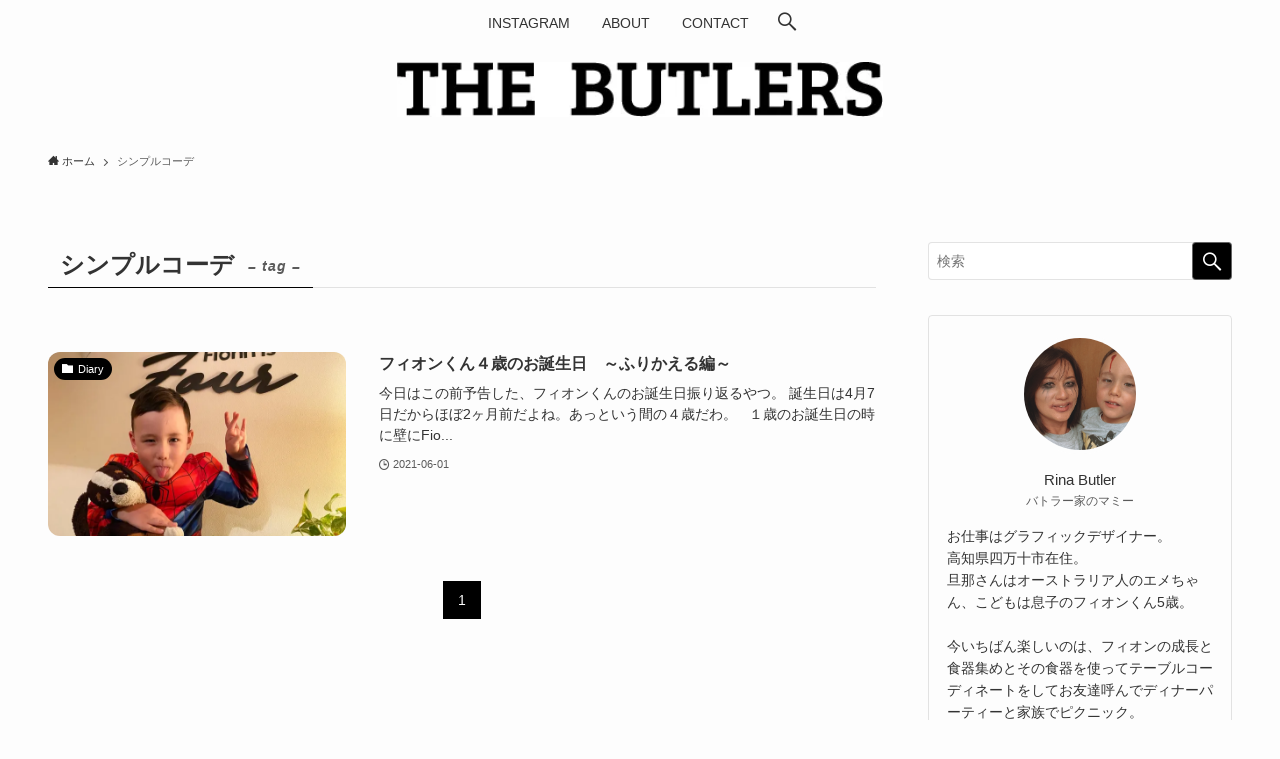

--- FILE ---
content_type: text/html; charset=UTF-8
request_url: https://rina-butler.com/tag/%E3%82%B7%E3%83%B3%E3%83%97%E3%83%AB%E3%82%B3%E3%83%BC%E3%83%87/
body_size: 18156
content:
<!DOCTYPE html>
<html dir="ltr" lang="ja" prefix="og: https://ogp.me/ns#" data-loaded="false" data-scrolled="false" data-spmenu="closed">
<head>
<meta charset="utf-8">
<meta name="format-detection" content="telephone=no">
<meta http-equiv="X-UA-Compatible" content="IE=edge">
<meta name="viewport" content="width=device-width, viewport-fit=cover">
<title>シンプルコーデ - THE BUTLERS</title>

		<!-- All in One SEO 4.7.8 - aioseo.com -->
	<meta name="robots" content="max-image-preview:large" />
	<link rel="canonical" href="https://rina-butler.com/tag/%e3%82%b7%e3%83%b3%e3%83%97%e3%83%ab%e3%82%b3%e3%83%bc%e3%83%87/" />
	<meta name="generator" content="All in One SEO (AIOSEO) 4.7.8" />
		<script type="application/ld+json" class="aioseo-schema">
			{"@context":"https:\/\/schema.org","@graph":[{"@type":"BreadcrumbList","@id":"https:\/\/rina-butler.com\/tag\/%E3%82%B7%E3%83%B3%E3%83%97%E3%83%AB%E3%82%B3%E3%83%BC%E3%83%87\/#breadcrumblist","itemListElement":[{"@type":"ListItem","@id":"https:\/\/rina-butler.com\/#listItem","position":1,"name":"\u5bb6","item":"https:\/\/rina-butler.com\/","nextItem":{"@type":"ListItem","@id":"https:\/\/rina-butler.com\/tag\/%e3%82%b7%e3%83%b3%e3%83%97%e3%83%ab%e3%82%b3%e3%83%bc%e3%83%87\/#listItem","name":"\u30b7\u30f3\u30d7\u30eb\u30b3\u30fc\u30c7"}},{"@type":"ListItem","@id":"https:\/\/rina-butler.com\/tag\/%e3%82%b7%e3%83%b3%e3%83%97%e3%83%ab%e3%82%b3%e3%83%bc%e3%83%87\/#listItem","position":2,"name":"\u30b7\u30f3\u30d7\u30eb\u30b3\u30fc\u30c7","previousItem":{"@type":"ListItem","@id":"https:\/\/rina-butler.com\/#listItem","name":"\u5bb6"}}]},{"@type":"CollectionPage","@id":"https:\/\/rina-butler.com\/tag\/%E3%82%B7%E3%83%B3%E3%83%97%E3%83%AB%E3%82%B3%E3%83%BC%E3%83%87\/#collectionpage","url":"https:\/\/rina-butler.com\/tag\/%E3%82%B7%E3%83%B3%E3%83%97%E3%83%AB%E3%82%B3%E3%83%BC%E3%83%87\/","name":"\u30b7\u30f3\u30d7\u30eb\u30b3\u30fc\u30c7 - THE BUTLERS","inLanguage":"ja","isPartOf":{"@id":"https:\/\/rina-butler.com\/#website"},"breadcrumb":{"@id":"https:\/\/rina-butler.com\/tag\/%E3%82%B7%E3%83%B3%E3%83%97%E3%83%AB%E3%82%B3%E3%83%BC%E3%83%87\/#breadcrumblist"}},{"@type":"Person","@id":"https:\/\/rina-butler.com\/#person","name":"Rina Butler","image":{"@type":"ImageObject","@id":"https:\/\/rina-butler.com\/tag\/%E3%82%B7%E3%83%B3%E3%83%97%E3%83%AB%E3%82%B3%E3%83%BC%E3%83%87\/#personImage","url":"https:\/\/i0.wp.com\/rina-butler.com\/wp-content\/uploads\/2021\/05\/198FFAC5-95CD-498F-A9C2-78BB05EA296A.jpg?fit=96%2C96&ssl=1","width":96,"height":96,"caption":"Rina Butler"}},{"@type":"WebSite","@id":"https:\/\/rina-butler.com\/#website","url":"https:\/\/rina-butler.com\/","name":"THE BUTLERS","description":"\u56db\u4e07\u5341\u5e02\u306b\u4f4f\u3080\u30d0\u30c8\u30e9\u30fc\u3055\u3093\u5bb6\u306e\u3044\u308d\u3044\u308d\u3002","inLanguage":"ja","publisher":{"@id":"https:\/\/rina-butler.com\/#person"}}]}
		</script>
		<!-- All in One SEO -->

<link rel='dns-prefetch' href='//www.google.com' />
<link rel='dns-prefetch' href='//www.googletagmanager.com' />
<link rel='dns-prefetch' href='//stats.wp.com' />
<link rel='preconnect' href='//i0.wp.com' />
<link rel='preconnect' href='//c0.wp.com' />
<link rel="alternate" type="application/rss+xml" title="THE BUTLERS &raquo; フィード" href="https://rina-butler.com/feed/" />
<link rel="alternate" type="application/rss+xml" title="THE BUTLERS &raquo; コメントフィード" href="https://rina-butler.com/comments/feed/" />
<link rel="alternate" type="application/rss+xml" title="THE BUTLERS &raquo; シンプルコーデ タグのフィード" href="https://rina-butler.com/tag/%e3%82%b7%e3%83%b3%e3%83%97%e3%83%ab%e3%82%b3%e3%83%bc%e3%83%87/feed/" />

<!-- SEO SIMPLE PACK 3.6.2 -->
<link rel="canonical" href="https://rina-butler.com/tag/%e3%82%b7%e3%83%b3%e3%83%97%e3%83%ab%e3%82%b3%e3%83%bc%e3%83%87/">
<meta property="og:locale" content="ja_JP">
<meta property="og:type" content="website">
<meta property="og:title" content="シンプルコーデ | THE BUTLERS">
<meta property="og:url" content="https://rina-butler.com/tag/%e3%82%b7%e3%83%b3%e3%83%97%e3%83%ab%e3%82%b3%e3%83%bc%e3%83%87/">
<meta property="og:site_name" content="THE BUTLERS">
<meta name="twitter:card" content="summary">
<!-- / SEO SIMPLE PACK -->

<style id='wp-img-auto-sizes-contain-inline-css' type='text/css'>
img:is([sizes=auto i],[sizes^="auto," i]){contain-intrinsic-size:3000px 1500px}
/*# sourceURL=wp-img-auto-sizes-contain-inline-css */
</style>
<style id='wp-block-library-inline-css' type='text/css'>
:root{--wp-block-synced-color:#7a00df;--wp-block-synced-color--rgb:122,0,223;--wp-bound-block-color:var(--wp-block-synced-color);--wp-editor-canvas-background:#ddd;--wp-admin-theme-color:#007cba;--wp-admin-theme-color--rgb:0,124,186;--wp-admin-theme-color-darker-10:#006ba1;--wp-admin-theme-color-darker-10--rgb:0,107,160.5;--wp-admin-theme-color-darker-20:#005a87;--wp-admin-theme-color-darker-20--rgb:0,90,135;--wp-admin-border-width-focus:2px}@media (min-resolution:192dpi){:root{--wp-admin-border-width-focus:1.5px}}.wp-element-button{cursor:pointer}:root .has-very-light-gray-background-color{background-color:#eee}:root .has-very-dark-gray-background-color{background-color:#313131}:root .has-very-light-gray-color{color:#eee}:root .has-very-dark-gray-color{color:#313131}:root .has-vivid-green-cyan-to-vivid-cyan-blue-gradient-background{background:linear-gradient(135deg,#00d084,#0693e3)}:root .has-purple-crush-gradient-background{background:linear-gradient(135deg,#34e2e4,#4721fb 50%,#ab1dfe)}:root .has-hazy-dawn-gradient-background{background:linear-gradient(135deg,#faaca8,#dad0ec)}:root .has-subdued-olive-gradient-background{background:linear-gradient(135deg,#fafae1,#67a671)}:root .has-atomic-cream-gradient-background{background:linear-gradient(135deg,#fdd79a,#004a59)}:root .has-nightshade-gradient-background{background:linear-gradient(135deg,#330968,#31cdcf)}:root .has-midnight-gradient-background{background:linear-gradient(135deg,#020381,#2874fc)}:root{--wp--preset--font-size--normal:16px;--wp--preset--font-size--huge:42px}.has-regular-font-size{font-size:1em}.has-larger-font-size{font-size:2.625em}.has-normal-font-size{font-size:var(--wp--preset--font-size--normal)}.has-huge-font-size{font-size:var(--wp--preset--font-size--huge)}.has-text-align-center{text-align:center}.has-text-align-left{text-align:left}.has-text-align-right{text-align:right}.has-fit-text{white-space:nowrap!important}#end-resizable-editor-section{display:none}.aligncenter{clear:both}.items-justified-left{justify-content:flex-start}.items-justified-center{justify-content:center}.items-justified-right{justify-content:flex-end}.items-justified-space-between{justify-content:space-between}.screen-reader-text{border:0;clip-path:inset(50%);height:1px;margin:-1px;overflow:hidden;padding:0;position:absolute;width:1px;word-wrap:normal!important}.screen-reader-text:focus{background-color:#ddd;clip-path:none;color:#444;display:block;font-size:1em;height:auto;left:5px;line-height:normal;padding:15px 23px 14px;text-decoration:none;top:5px;width:auto;z-index:100000}html :where(.has-border-color){border-style:solid}html :where([style*=border-top-color]){border-top-style:solid}html :where([style*=border-right-color]){border-right-style:solid}html :where([style*=border-bottom-color]){border-bottom-style:solid}html :where([style*=border-left-color]){border-left-style:solid}html :where([style*=border-width]){border-style:solid}html :where([style*=border-top-width]){border-top-style:solid}html :where([style*=border-right-width]){border-right-style:solid}html :where([style*=border-bottom-width]){border-bottom-style:solid}html :where([style*=border-left-width]){border-left-style:solid}html :where(img[class*=wp-image-]){height:auto;max-width:100%}:where(figure){margin:0 0 1em}html :where(.is-position-sticky){--wp-admin--admin-bar--position-offset:var(--wp-admin--admin-bar--height,0px)}@media screen and (max-width:600px){html :where(.is-position-sticky){--wp-admin--admin-bar--position-offset:0px}}

/*# sourceURL=wp-block-library-inline-css */
</style><style id='global-styles-inline-css' type='text/css'>
:root{--wp--preset--aspect-ratio--square: 1;--wp--preset--aspect-ratio--4-3: 4/3;--wp--preset--aspect-ratio--3-4: 3/4;--wp--preset--aspect-ratio--3-2: 3/2;--wp--preset--aspect-ratio--2-3: 2/3;--wp--preset--aspect-ratio--16-9: 16/9;--wp--preset--aspect-ratio--9-16: 9/16;--wp--preset--color--black: #000;--wp--preset--color--cyan-bluish-gray: #abb8c3;--wp--preset--color--white: #fff;--wp--preset--color--pale-pink: #f78da7;--wp--preset--color--vivid-red: #cf2e2e;--wp--preset--color--luminous-vivid-orange: #ff6900;--wp--preset--color--luminous-vivid-amber: #fcb900;--wp--preset--color--light-green-cyan: #7bdcb5;--wp--preset--color--vivid-green-cyan: #00d084;--wp--preset--color--pale-cyan-blue: #8ed1fc;--wp--preset--color--vivid-cyan-blue: #0693e3;--wp--preset--color--vivid-purple: #9b51e0;--wp--preset--color--swl-main: var(--color_main);--wp--preset--color--swl-main-thin: var(--color_main_thin);--wp--preset--color--swl-gray: var(--color_gray);--wp--preset--color--swl-deep-01: var(--color_deep01);--wp--preset--color--swl-deep-02: var(--color_deep02);--wp--preset--color--swl-deep-03: var(--color_deep03);--wp--preset--color--swl-deep-04: var(--color_deep04);--wp--preset--color--swl-pale-01: var(--color_pale01);--wp--preset--color--swl-pale-02: var(--color_pale02);--wp--preset--color--swl-pale-03: var(--color_pale03);--wp--preset--color--swl-pale-04: var(--color_pale04);--wp--preset--gradient--vivid-cyan-blue-to-vivid-purple: linear-gradient(135deg,rgb(6,147,227) 0%,rgb(155,81,224) 100%);--wp--preset--gradient--light-green-cyan-to-vivid-green-cyan: linear-gradient(135deg,rgb(122,220,180) 0%,rgb(0,208,130) 100%);--wp--preset--gradient--luminous-vivid-amber-to-luminous-vivid-orange: linear-gradient(135deg,rgb(252,185,0) 0%,rgb(255,105,0) 100%);--wp--preset--gradient--luminous-vivid-orange-to-vivid-red: linear-gradient(135deg,rgb(255,105,0) 0%,rgb(207,46,46) 100%);--wp--preset--gradient--very-light-gray-to-cyan-bluish-gray: linear-gradient(135deg,rgb(238,238,238) 0%,rgb(169,184,195) 100%);--wp--preset--gradient--cool-to-warm-spectrum: linear-gradient(135deg,rgb(74,234,220) 0%,rgb(151,120,209) 20%,rgb(207,42,186) 40%,rgb(238,44,130) 60%,rgb(251,105,98) 80%,rgb(254,248,76) 100%);--wp--preset--gradient--blush-light-purple: linear-gradient(135deg,rgb(255,206,236) 0%,rgb(152,150,240) 100%);--wp--preset--gradient--blush-bordeaux: linear-gradient(135deg,rgb(254,205,165) 0%,rgb(254,45,45) 50%,rgb(107,0,62) 100%);--wp--preset--gradient--luminous-dusk: linear-gradient(135deg,rgb(255,203,112) 0%,rgb(199,81,192) 50%,rgb(65,88,208) 100%);--wp--preset--gradient--pale-ocean: linear-gradient(135deg,rgb(255,245,203) 0%,rgb(182,227,212) 50%,rgb(51,167,181) 100%);--wp--preset--gradient--electric-grass: linear-gradient(135deg,rgb(202,248,128) 0%,rgb(113,206,126) 100%);--wp--preset--gradient--midnight: linear-gradient(135deg,rgb(2,3,129) 0%,rgb(40,116,252) 100%);--wp--preset--font-size--small: 0.9em;--wp--preset--font-size--medium: 1.1em;--wp--preset--font-size--large: 1.25em;--wp--preset--font-size--x-large: 42px;--wp--preset--font-size--xs: 0.75em;--wp--preset--font-size--huge: 1.6em;--wp--preset--spacing--20: 0.44rem;--wp--preset--spacing--30: 0.67rem;--wp--preset--spacing--40: 1rem;--wp--preset--spacing--50: 1.5rem;--wp--preset--spacing--60: 2.25rem;--wp--preset--spacing--70: 3.38rem;--wp--preset--spacing--80: 5.06rem;--wp--preset--shadow--natural: 6px 6px 9px rgba(0, 0, 0, 0.2);--wp--preset--shadow--deep: 12px 12px 50px rgba(0, 0, 0, 0.4);--wp--preset--shadow--sharp: 6px 6px 0px rgba(0, 0, 0, 0.2);--wp--preset--shadow--outlined: 6px 6px 0px -3px rgb(255, 255, 255), 6px 6px rgb(0, 0, 0);--wp--preset--shadow--crisp: 6px 6px 0px rgb(0, 0, 0);}:where(.is-layout-flex){gap: 0.5em;}:where(.is-layout-grid){gap: 0.5em;}body .is-layout-flex{display: flex;}.is-layout-flex{flex-wrap: wrap;align-items: center;}.is-layout-flex > :is(*, div){margin: 0;}body .is-layout-grid{display: grid;}.is-layout-grid > :is(*, div){margin: 0;}:where(.wp-block-columns.is-layout-flex){gap: 2em;}:where(.wp-block-columns.is-layout-grid){gap: 2em;}:where(.wp-block-post-template.is-layout-flex){gap: 1.25em;}:where(.wp-block-post-template.is-layout-grid){gap: 1.25em;}.has-black-color{color: var(--wp--preset--color--black) !important;}.has-cyan-bluish-gray-color{color: var(--wp--preset--color--cyan-bluish-gray) !important;}.has-white-color{color: var(--wp--preset--color--white) !important;}.has-pale-pink-color{color: var(--wp--preset--color--pale-pink) !important;}.has-vivid-red-color{color: var(--wp--preset--color--vivid-red) !important;}.has-luminous-vivid-orange-color{color: var(--wp--preset--color--luminous-vivid-orange) !important;}.has-luminous-vivid-amber-color{color: var(--wp--preset--color--luminous-vivid-amber) !important;}.has-light-green-cyan-color{color: var(--wp--preset--color--light-green-cyan) !important;}.has-vivid-green-cyan-color{color: var(--wp--preset--color--vivid-green-cyan) !important;}.has-pale-cyan-blue-color{color: var(--wp--preset--color--pale-cyan-blue) !important;}.has-vivid-cyan-blue-color{color: var(--wp--preset--color--vivid-cyan-blue) !important;}.has-vivid-purple-color{color: var(--wp--preset--color--vivid-purple) !important;}.has-black-background-color{background-color: var(--wp--preset--color--black) !important;}.has-cyan-bluish-gray-background-color{background-color: var(--wp--preset--color--cyan-bluish-gray) !important;}.has-white-background-color{background-color: var(--wp--preset--color--white) !important;}.has-pale-pink-background-color{background-color: var(--wp--preset--color--pale-pink) !important;}.has-vivid-red-background-color{background-color: var(--wp--preset--color--vivid-red) !important;}.has-luminous-vivid-orange-background-color{background-color: var(--wp--preset--color--luminous-vivid-orange) !important;}.has-luminous-vivid-amber-background-color{background-color: var(--wp--preset--color--luminous-vivid-amber) !important;}.has-light-green-cyan-background-color{background-color: var(--wp--preset--color--light-green-cyan) !important;}.has-vivid-green-cyan-background-color{background-color: var(--wp--preset--color--vivid-green-cyan) !important;}.has-pale-cyan-blue-background-color{background-color: var(--wp--preset--color--pale-cyan-blue) !important;}.has-vivid-cyan-blue-background-color{background-color: var(--wp--preset--color--vivid-cyan-blue) !important;}.has-vivid-purple-background-color{background-color: var(--wp--preset--color--vivid-purple) !important;}.has-black-border-color{border-color: var(--wp--preset--color--black) !important;}.has-cyan-bluish-gray-border-color{border-color: var(--wp--preset--color--cyan-bluish-gray) !important;}.has-white-border-color{border-color: var(--wp--preset--color--white) !important;}.has-pale-pink-border-color{border-color: var(--wp--preset--color--pale-pink) !important;}.has-vivid-red-border-color{border-color: var(--wp--preset--color--vivid-red) !important;}.has-luminous-vivid-orange-border-color{border-color: var(--wp--preset--color--luminous-vivid-orange) !important;}.has-luminous-vivid-amber-border-color{border-color: var(--wp--preset--color--luminous-vivid-amber) !important;}.has-light-green-cyan-border-color{border-color: var(--wp--preset--color--light-green-cyan) !important;}.has-vivid-green-cyan-border-color{border-color: var(--wp--preset--color--vivid-green-cyan) !important;}.has-pale-cyan-blue-border-color{border-color: var(--wp--preset--color--pale-cyan-blue) !important;}.has-vivid-cyan-blue-border-color{border-color: var(--wp--preset--color--vivid-cyan-blue) !important;}.has-vivid-purple-border-color{border-color: var(--wp--preset--color--vivid-purple) !important;}.has-vivid-cyan-blue-to-vivid-purple-gradient-background{background: var(--wp--preset--gradient--vivid-cyan-blue-to-vivid-purple) !important;}.has-light-green-cyan-to-vivid-green-cyan-gradient-background{background: var(--wp--preset--gradient--light-green-cyan-to-vivid-green-cyan) !important;}.has-luminous-vivid-amber-to-luminous-vivid-orange-gradient-background{background: var(--wp--preset--gradient--luminous-vivid-amber-to-luminous-vivid-orange) !important;}.has-luminous-vivid-orange-to-vivid-red-gradient-background{background: var(--wp--preset--gradient--luminous-vivid-orange-to-vivid-red) !important;}.has-very-light-gray-to-cyan-bluish-gray-gradient-background{background: var(--wp--preset--gradient--very-light-gray-to-cyan-bluish-gray) !important;}.has-cool-to-warm-spectrum-gradient-background{background: var(--wp--preset--gradient--cool-to-warm-spectrum) !important;}.has-blush-light-purple-gradient-background{background: var(--wp--preset--gradient--blush-light-purple) !important;}.has-blush-bordeaux-gradient-background{background: var(--wp--preset--gradient--blush-bordeaux) !important;}.has-luminous-dusk-gradient-background{background: var(--wp--preset--gradient--luminous-dusk) !important;}.has-pale-ocean-gradient-background{background: var(--wp--preset--gradient--pale-ocean) !important;}.has-electric-grass-gradient-background{background: var(--wp--preset--gradient--electric-grass) !important;}.has-midnight-gradient-background{background: var(--wp--preset--gradient--midnight) !important;}.has-small-font-size{font-size: var(--wp--preset--font-size--small) !important;}.has-medium-font-size{font-size: var(--wp--preset--font-size--medium) !important;}.has-large-font-size{font-size: var(--wp--preset--font-size--large) !important;}.has-x-large-font-size{font-size: var(--wp--preset--font-size--x-large) !important;}
/*# sourceURL=global-styles-inline-css */
</style>

<link rel='stylesheet' id='swell-icons-css' href='https://rina-butler.com/wp-content/themes/swell/build/css/swell-icons.css?ver=2.7.2.1' type='text/css' media='all' />
<link rel='stylesheet' id='main_style-css' href='https://rina-butler.com/wp-content/themes/swell/build/css/main.css?ver=2.7.2.1' type='text/css' media='all' />
<link rel='stylesheet' id='swell_blocks-css' href='https://rina-butler.com/wp-content/themes/swell/build/css/blocks.css?ver=2.7.2.1' type='text/css' media='all' />
<style id='swell_custom-inline-css' type='text/css'>
:root{--swl-fz--content:4vw;--swl-font_family:"Helvetica Neue", Arial, "Hiragino Kaku Gothic ProN", "Hiragino Sans", Meiryo, sans-serif;--swl-font_weight:400;--color_main:#000000;--color_text:#333;--color_link:#5381d6;--color_htag:#000000;--color_bg:#fdfdfd;--color_gradient1:#d8ffff;--color_gradient2:#87e7ff;--color_main_thin:rgba(0, 0, 0, 0.05 );--color_main_dark:rgba(0, 0, 0, 1 );--color_list_check:#000000;--color_list_num:#000000;--color_list_good:#86dd7b;--color_list_triangle:#f4e03a;--color_list_bad:#f36060;--color_faq_q:#d55656;--color_faq_a:#6599b7;--color_icon_good:#3cd250;--color_icon_good_bg:#ecffe9;--color_icon_bad:#4b73eb;--color_icon_bad_bg:#eafaff;--color_icon_info:#f578b4;--color_icon_info_bg:#fff0fa;--color_icon_announce:#ffa537;--color_icon_announce_bg:#fff5f0;--color_icon_pen:#7a7a7a;--color_icon_pen_bg:#f7f7f7;--color_icon_book:#787364;--color_icon_book_bg:#f8f6ef;--color_icon_point:#ffa639;--color_icon_check:#86d67c;--color_icon_batsu:#f36060;--color_icon_hatena:#5295cc;--color_icon_caution:#f7da38;--color_icon_memo:#84878a;--color_deep01:#dd1c1c;--color_deep02:#0066bf;--color_deep03:#45c413;--color_deep04:#f09f4d;--color_pale01:#fff2f0;--color_pale02:#f3f8fd;--color_pale03:#f1f9ee;--color_pale04:#fdf9ee;--color_mark_blue:#b7e3ff;--color_mark_green:#bdf9c3;--color_mark_yellow:#fcf69f;--color_mark_orange:#ffddbc;--border01:solid 1px var(--color_main);--border02:double 4px var(--color_main);--border03:dashed 2px var(--color_border);--border04:solid 4px var(--color_gray);--card_posts_thumb_ratio:56.25%;--list_posts_thumb_ratio:61.805%;--big_posts_thumb_ratio:56.25%;--thumb_posts_thumb_ratio:61.805%;--color_header_bg:#fdfdfd;--color_header_text:#333;--color_footer_bg:#000000;--color_footer_text:#ffffff;--container_size:1200px;--article_size:880px;--logo_size_sp:48px;--logo_size_pc:55px;--logo_size_pcfix:32px;}.swl-cell-bg[data-icon="doubleCircle"]{--cell-icon-color:#ffc977}.swl-cell-bg[data-icon="circle"]{--cell-icon-color:#94e29c}.swl-cell-bg[data-icon="triangle"]{--cell-icon-color:#eeda2f}.swl-cell-bg[data-icon="close"]{--cell-icon-color:#ec9191}.swl-cell-bg[data-icon="hatena"]{--cell-icon-color:#93c9da}.swl-cell-bg[data-icon="check"]{--cell-icon-color:#94e29c}.swl-cell-bg[data-icon="line"]{--cell-icon-color:#9b9b9b}.cap_box[data-colset="col1"]{--capbox-color:#f59b5f;--capbox-color--bg:#fff8eb}.cap_box[data-colset="col2"]{--capbox-color:#5fb9f5;--capbox-color--bg:#edf5ff}.cap_box[data-colset="col3"]{--capbox-color:#2fcd90;--capbox-color--bg:#eafaf2}.red_{--the-btn-color:#f74a4a;--the-btn-color2:#ffbc49;--the-solid-shadow: rgba(185, 56, 56, 1 )}.blue_{--the-btn-color:#338df4;--the-btn-color2:#35eaff;--the-solid-shadow: rgba(38, 106, 183, 1 )}.green_{--the-btn-color:#62d847;--the-btn-color2:#7bf7bd;--the-solid-shadow: rgba(74, 162, 53, 1 )}.is-style-btn_normal,.is-style-btn_shiny{--the-btn-bg: linear-gradient(100deg,var(--the-btn-color) 0%,var(--the-btn-color2) 100%)}.is-style-btn_normal{--the-btn-radius:80px}.is-style-btn_solid{--the-btn-radius:80px}.is-style-btn_shiny{--the-btn-radius:80px}.is-style-btn_line{--the-btn-radius:80px}.post_content blockquote{padding:1.5em 2em 1.5em 3em}.post_content blockquote::before{content:"";display:block;width:5px;height:calc(100% - 3em);top:1.5em;left:1.5em;border-left:solid 1px rgba(180,180,180,.75);border-right:solid 1px rgba(180,180,180,.75);}.mark_blue{background:repeating-linear-gradient(-45deg,var(--color_mark_blue),var(--color_mark_blue) 2px,transparent 2px,transparent 4px) no-repeat 0 .75em}.mark_green{background:repeating-linear-gradient(-45deg,var(--color_mark_green),var(--color_mark_green) 2px,transparent 2px,transparent 4px) no-repeat 0 .75em}.mark_yellow{background:repeating-linear-gradient(-45deg,var(--color_mark_yellow),var(--color_mark_yellow) 2px,transparent 2px,transparent 4px) no-repeat 0 .75em}.mark_orange{background:repeating-linear-gradient(-45deg,var(--color_mark_orange),var(--color_mark_orange) 2px,transparent 2px,transparent 4px) no-repeat 0 .75em}[class*="is-style-icon_"]{color:#333;border-width:0}[class*="is-style-big_icon_"]{border-width:2px;border-style:solid}[data-col="gray"] .c-balloon__text{background:#f7f7f7;border-color:#ccc}[data-col="gray"] .c-balloon__before{border-right-color:#f7f7f7}[data-col="green"] .c-balloon__text{background:#d1f8c2;border-color:#9ddd93}[data-col="green"] .c-balloon__before{border-right-color:#d1f8c2}[data-col="blue"] .c-balloon__text{background:#e2f6ff;border-color:#93d2f0}[data-col="blue"] .c-balloon__before{border-right-color:#e2f6ff}[data-col="red"] .c-balloon__text{background:#ffebeb;border-color:#f48789}[data-col="red"] .c-balloon__before{border-right-color:#ffebeb}[data-col="yellow"] .c-balloon__text{background:#f9f7d2;border-color:#fbe593}[data-col="yellow"] .c-balloon__before{border-right-color:#f9f7d2}.-type-list2 .p-postList__body::after,.-type-big .p-postList__body::after{content: "READ MORE »";}.c-postThumb__cat{background-color:#000000;color:#ffffff}.post_content h2{border-left:solid 6px var(--color_htag);padding:.5em 0 .5em 16px}.post_content h2::before{position:absolute;display:block;pointer-events:none}.post_content h3{padding:0 .5em .5em}.post_content h3::before{content:"";width:100%;height:2px;background: repeating-linear-gradient(90deg, var(--color_htag) 0%, var(--color_htag) 29.3%, rgba(150,150,150,.2) 29.3%, rgba(150,150,150,.2) 100%)}.post_content h4{padding:0 0 0 16px;border-left:solid 2px var(--color_htag)}.l-header__menuBtn{order:1}.l-header__customBtn{order:3}.c-gnav a::after{background:var(--color_main);width:100%;height:2px;transform:scaleX(0)}.p-spHeadMenu .menu-item.-current{border-bottom-color:var(--color_main)}.c-gnav > li:hover > a::after,.c-gnav > .-current > a::after{transform: scaleX(1)}.c-gnav .sub-menu{color:#333;background:#fff}.l-fixHeader::before{opacity:1}#pagetop{border-radius:50%}#fix_tocbtn{border-radius:50%}.c-widget__title.-spmenu{border-left:solid 2px var(--color_main);padding:0em .75em}.c-widget__title.-footer{padding:.5em}.c-widget__title.-footer::before{content:"";bottom:0;left:0;width:40%;z-index:1;background:var(--color_main)}.c-widget__title.-footer::after{content:"";bottom:0;left:0;width:100%;background:var(--color_border)}.p-spMenu{color:#333}.p-spMenu__inner::before{background:#fdfdfd;opacity:0.95}.p-spMenu__overlay{background:#000;opacity:0.7}[class*="page-numbers"]{color:var(--color_main);border: solid 1px var(--color_main)}a{text-decoration: none}.l-topTitleArea.c-filterLayer::before{background-color:#000;opacity:0.4;content:""}@media screen and (min-width: 960px){:root{}}@media screen and (max-width: 959px){:root{}.l-header__logo{order:2;text-align:center}}@media screen and (min-width: 600px){:root{--swl-fz--content:16px;}}@media screen and (max-width: 599px){:root{}}@media (min-width: 1088px) {.alignwide{left:-100px;width:calc(100% + 200px);}}@media (max-width: 1088px) {.-sidebar-off .swell-block-fullWide__inner.l-container .alignwide{left:0px;width:100%;}}.l-fixHeader .l-fixHeader__gnav{order:0}[data-scrolled=true] .l-fixHeader[data-ready]{opacity:1;-webkit-transform:translateY(0)!important;transform:translateY(0)!important;visibility:visible}.-body-solid .l-fixHeader{box-shadow:0 2px 4px var(--swl-color_shadow)}.l-fixHeader__inner{align-items:stretch;color:var(--color_header_text);display:flex;padding-bottom:0;padding-top:0;position:relative;z-index:1}.l-fixHeader__logo{align-items:center;display:flex;line-height:1;margin-right:24px;order:0;padding:16px 0}:root{--swl-radius--2:2px;--swl-radius--4:4px;--swl-radius--8:8px}.c-categoryList__link,.c-tagList__link,.tag-cloud-link{border-radius:16px;padding:6px 10px}.-related .p-postList__thumb,.is-style-bg_gray,.is-style-bg_main,.is-style-bg_main_thin,.is-style-bg_stripe,.is-style-border_dg,.is-style-border_dm,.is-style-border_sg,.is-style-border_sm,.is-style-dent_box,.is-style-note_box,.is-style-stitch,[class*=is-style-big_icon_],input[type=number],input[type=text],textarea{border-radius:4px}.-ps-style-img .p-postList__link,.-type-thumb .p-postList__link,.p-postList__thumb{border-radius:12px;overflow:hidden;z-index:0}.c-widget .-type-list.-w-ranking .p-postList__item:before{border-radius:16px;left:2px;top:2px}.c-widget .-type-card.-w-ranking .p-postList__item:before{border-radius:0 0 4px 4px}.c-postThumb__cat{border-radius:16px;margin:.5em;padding:0 8px}.cap_box_ttl{border-radius:2px 2px 0 0}.cap_box_content{border-radius:0 0 2px 2px}.cap_box.is-style-small_ttl .cap_box_content{border-radius:0 2px 2px 2px}.cap_box.is-style-inner .cap_box_content,.cap_box.is-style-onborder_ttl2 .cap_box_content,.cap_box.is-style-onborder_ttl2 .cap_box_ttl,.cap_box.is-style-onborder_ttl .cap_box_content,.cap_box.is-style-shadow{border-radius:2px}.is-style-more_btn a,.p-postList__body:after,.submit{border-radius:40px}@media (min-width:960px){#sidebar .-type-list .p-postList__thumb{border-radius:8px}}@media (max-width:959px){.-ps-style-img .p-postList__link,.-type-thumb .p-postList__link,.p-postList__thumb{border-radius:8px}}@media (min-width:960px){.-parallel .l-header__inner{display:flex;flex-wrap:wrap;max-width:100%;padding-left:0;padding-right:0}.-parallel .l-header__logo{text-align:center;width:100%}.-parallel .l-header__logo .c-catchphrase{font-size:12px;line-height:1;margin-top:16px}.-parallel .l-header__gnav{width:100%}.-parallel .l-header__gnav .c-gnav{justify-content:center}.-parallel .l-header__gnav .c-gnav>li>a{padding:16px}.-parallel .c-headLogo.-txt,.-parallel .w-header{justify-content:center}.-parallel .w-header{margin-bottom:8px;margin-top:8px}.-parallel-bottom .l-header__inner{padding-top:8px}.-parallel-bottom .l-header__logo{order:1;padding:16px 0}.-parallel-bottom .w-header{order:2}.-parallel-bottom .l-header__gnav{order:3}.-parallel-top .l-header__inner{padding-bottom:8px}.-parallel-top .l-header__gnav{order:1}.-parallel-top .l-header__logo{order:2;padding:16px 0}.-parallel-top .w-header{order:3}.l-header.-parallel .w-header{width:100%}.l-fixHeader.-parallel .l-fixHeader__gnav{margin-left:auto}}.c-gnav .sub-menu a:before,.c-listMenu a:before{-webkit-font-smoothing:antialiased;-moz-osx-font-smoothing:grayscale;font-family:icomoon!important;font-style:normal;font-variant:normal;font-weight:400;line-height:1;text-transform:none}.c-submenuToggleBtn{display:none}.c-listMenu a{padding:.75em 1em .75em 1.5em;transition:padding .25s}.c-listMenu a:hover{padding-left:1.75em;padding-right:.75em}.c-gnav .sub-menu a:before,.c-listMenu a:before{color:inherit;content:"\e921";display:inline-block;left:2px;position:absolute;top:50%;-webkit-transform:translateY(-50%);transform:translateY(-50%);vertical-align:middle}.c-listMenu .children,.c-listMenu .sub-menu{margin:0}.c-listMenu .children a,.c-listMenu .sub-menu a{font-size:.9em;padding-left:2.5em}.c-listMenu .children a:before,.c-listMenu .sub-menu a:before{left:1em}.c-listMenu .children a:hover,.c-listMenu .sub-menu a:hover{padding-left:2.75em}.c-listMenu .children ul a,.c-listMenu .sub-menu ul a{padding-left:3.25em}.c-listMenu .children ul a:before,.c-listMenu .sub-menu ul a:before{left:1.75em}.c-listMenu .children ul a:hover,.c-listMenu .sub-menu ul a:hover{padding-left:3.5em}.c-gnav li:hover>.sub-menu{opacity:1;visibility:visible}.c-gnav .sub-menu:before{background:inherit;content:"";height:100%;left:0;position:absolute;top:0;width:100%;z-index:0}.c-gnav .sub-menu .sub-menu{left:100%;top:0;z-index:-1}.c-gnav .sub-menu a{padding-left:2em}.c-gnav .sub-menu a:before{left:.5em}.c-gnav .sub-menu a:hover .ttl{left:4px}:root{--color_content_bg:var(--color_bg);}.c-widget__title.-side{padding:.5em .75em;border-radius:var(--swl-radius--2, 0px);background:var(--color_main);color:#fff;}@media screen and (min-width: 960px){:root{}}@media screen and (max-width: 959px){:root{}}@media screen and (min-width: 600px){:root{}}@media screen and (max-width: 599px){:root{}}.swell-block-fullWide__inner.l-container{--swl-fw_inner_pad:var(--swl-pad_container,0px)}@media (min-width:960px){.-sidebar-on .l-content .alignfull,.-sidebar-on .l-content .alignwide{left:-16px;width:calc(100% + 32px)}.swell-block-fullWide__inner.l-article{--swl-fw_inner_pad:var(--swl-pad_post_content,0px)}.-sidebar-on .swell-block-fullWide__inner .alignwide{left:0;width:100%}.-sidebar-on .swell-block-fullWide__inner .alignfull{left:calc(0px - var(--swl-fw_inner_pad, 0))!important;margin-left:0!important;margin-right:0!important;width:calc(100% + var(--swl-fw_inner_pad, 0)*2)!important}}.-index-off .p-toc,.swell-toc-placeholder:empty{display:none}.p-toc.-modal{height:100%;margin:0;overflow-y:auto;padding:0}#main_content .p-toc{border-radius:var(--swl-radius--2,0);margin:4em auto;max-width:800px}#sidebar .p-toc{margin-top:-.5em}.p-toc__ttl{display:block;font-size:1.2em;line-height:1;position:relative;text-align:center}.p-toc__ttl:before{content:"\e918";display:inline-block;font-family:icomoon;margin-right:.5em;padding-bottom:2px;vertical-align:middle}#index_modal .p-toc__ttl{margin-bottom:.5em}.p-toc__list li{line-height:1.6}.p-toc__list>li+li{margin-top:.5em}.p-toc__list li li{font-size:.9em}.p-toc__list ol,.p-toc__list ul{padding-left:.5em}.p-toc__list .mininote{display:none}.post_content .p-toc__list{padding-left:0}#sidebar .p-toc__list{margin-bottom:0}#sidebar .p-toc__list ol,#sidebar .p-toc__list ul{padding-left:0}.p-toc__link{color:inherit;font-size:inherit;text-decoration:none}.p-toc__link:hover{opacity:.8}.p-toc.-double{background:var(--color_gray);background:linear-gradient(-45deg,transparent 25%,var(--color_gray) 25%,var(--color_gray) 50%,transparent 50%,transparent 75%,var(--color_gray) 75%,var(--color_gray));background-clip:padding-box;background-size:4px 4px;border-bottom:4px double var(--color_border);border-top:4px double var(--color_border);padding:1.5em 1em 1em}.p-toc.-double .p-toc__ttl{margin-bottom:.75em}@media (min-width:960px){#main_content .p-toc{width:92%}}@media (min-width:600px){.p-toc.-double{padding:2em}}
/*# sourceURL=swell_custom-inline-css */
</style>
<link rel='stylesheet' id='swell-parts/footer-css' href='https://rina-butler.com/wp-content/themes/swell/build/css/modules/parts/footer.css?ver=2.7.2.1' type='text/css' media='all' />
<link rel='stylesheet' id='swell-page/term-css' href='https://rina-butler.com/wp-content/themes/swell/build/css/modules/page/term.css?ver=2.7.2.1' type='text/css' media='all' />
<style id='classic-theme-styles-inline-css' type='text/css'>
/*! This file is auto-generated */
.wp-block-button__link{color:#fff;background-color:#32373c;border-radius:9999px;box-shadow:none;text-decoration:none;padding:calc(.667em + 2px) calc(1.333em + 2px);font-size:1.125em}.wp-block-file__button{background:#32373c;color:#fff;text-decoration:none}
/*# sourceURL=/wp-includes/css/classic-themes.min.css */
</style>
<link rel='stylesheet' id='contact-form-7-css' href='https://rina-butler.com/wp-content/plugins/contact-form-7/includes/css/styles.css?ver=6.0.3' type='text/css' media='all' />
<link rel='stylesheet' id='ppress-frontend-css' href='https://rina-butler.com/wp-content/plugins/wp-user-avatar/assets/css/frontend.min.css?ver=4.15.20.1' type='text/css' media='all' />
<link rel='stylesheet' id='ppress-flatpickr-css' href='https://rina-butler.com/wp-content/plugins/wp-user-avatar/assets/flatpickr/flatpickr.min.css?ver=4.15.20.1' type='text/css' media='all' />
<link rel='stylesheet' id='ppress-select2-css' href='https://rina-butler.com/wp-content/plugins/wp-user-avatar/assets/select2/select2.min.css?ver=6.9' type='text/css' media='all' />
<script type="text/javascript" src="https://c0.wp.com/c/6.9/wp-includes/js/jquery/jquery.min.js" id="jquery-core-js"></script>
<script type="text/javascript" src="https://rina-butler.com/wp-content/plugins/wp-user-avatar/assets/flatpickr/flatpickr.min.js?ver=4.15.20.1" id="ppress-flatpickr-js"></script>
<script type="text/javascript" src="https://rina-butler.com/wp-content/plugins/wp-user-avatar/assets/select2/select2.min.js?ver=4.15.20.1" id="ppress-select2-js"></script>

<!-- Site Kit によって追加された Google タグ（gtag.js）スニペット -->

<!-- Google アナリティクス スニペット (Site Kit が追加) -->
<script type="text/javascript" src="https://www.googletagmanager.com/gtag/js?id=G-YP0X7QZ98H" id="google_gtagjs-js" async></script>
<script type="text/javascript" id="google_gtagjs-js-after">
/* <![CDATA[ */
window.dataLayer = window.dataLayer || [];function gtag(){dataLayer.push(arguments);}
gtag("set","linker",{"domains":["rina-butler.com"]});
gtag("js", new Date());
gtag("set", "developer_id.dZTNiMT", true);
gtag("config", "G-YP0X7QZ98H");
//# sourceURL=google_gtagjs-js-after
/* ]]> */
</script>

<!-- Site Kit によって追加された終了 Google タグ（gtag.js）スニペット -->

<noscript><link href="https://rina-butler.com/wp-content/themes/swell/build/css/noscript.css" rel="stylesheet"></noscript>
<link rel="https://api.w.org/" href="https://rina-butler.com/wp-json/" /><link rel="alternate" title="JSON" type="application/json" href="https://rina-butler.com/wp-json/wp/v2/tags/158" /><meta name="generator" content="Site Kit by Google 1.144.0" />	<style>img#wpstats{display:none}</style>
		<link rel="icon" href="https://i0.wp.com/rina-butler.com/wp-content/uploads/2021/05/cropped-siteicon-1.jpg?fit=32%2C32&#038;ssl=1" sizes="32x32" />
<link rel="icon" href="https://i0.wp.com/rina-butler.com/wp-content/uploads/2021/05/cropped-siteicon-1.jpg?fit=192%2C192&#038;ssl=1" sizes="192x192" />
<link rel="apple-touch-icon" href="https://i0.wp.com/rina-butler.com/wp-content/uploads/2021/05/cropped-siteicon-1.jpg?fit=180%2C180&#038;ssl=1" />
<meta name="msapplication-TileImage" content="https://i0.wp.com/rina-butler.com/wp-content/uploads/2021/05/cropped-siteicon-1.jpg?fit=270%2C270&#038;ssl=1" />

<link rel="stylesheet" href="https://rina-butler.com/wp-content/themes/swell/build/css/print.css" media="print" >
</head>
<body>
<div id="body_wrap" class="archive tag tag-158 wp-theme-swell -index-off -sidebar-on -frame-off id_158" >
<div id="sp_menu" class="p-spMenu -left">
	<div class="p-spMenu__inner">
		<div class="p-spMenu__closeBtn">
			<button class="c-iconBtn -menuBtn c-plainBtn" data-onclick="toggleMenu" aria-label="メニューを閉じる">
				<i class="c-iconBtn__icon icon-close-thin"></i>
			</button>
		</div>
		<div class="p-spMenu__body">
			<div class="c-widget__title -spmenu">
				MENU			</div>
			<div class="p-spMenu__nav">
							</div>
					</div>
	</div>
	<div class="p-spMenu__overlay c-overlay" data-onclick="toggleMenu"></div>
</div>
<header id="header" class="l-header -parallel -parallel-top" data-spfix="1">
		<div class="l-header__inner l-container">
		<div class="l-header__logo">
			<div class="c-headLogo -img"><a href="https://rina-butler.com/" title="THE BUTLERS" class="c-headLogo__link" rel="home"><img width="451" height="51"  src="https://i0.wp.com/rina-butler.com/wp-content/uploads/2021/05/title03.jpg?fit=451%2C51&amp;ssl=1" alt="THE BUTLERS" class="c-headLogo__img" srcset="https://i0.wp.com/rina-butler.com/wp-content/uploads/2021/05/title03.jpg?w=451&amp;ssl=1 451w, https://i0.wp.com/rina-butler.com/wp-content/uploads/2021/05/title03.jpg?resize=300%2C34&amp;ssl=1 300w" sizes="(max-width: 959px) 50vw, 800px" decoding="async" loading="eager" ></a></div>					</div>
		<nav id="gnav" class="l-header__gnav c-gnavWrap">
					<ul class="c-gnav">
							<li class="menu-item">
					<a href="https://rina-butler.com/instagram/">
						<span class="ttl">INSTAGRAM</span>
					</a>
				</li>
							<li class="menu-item">
					<a href="https://rina-butler.com/about/">
						<span class="ttl">ABOUT</span>
					</a>
				</li>
							<li class="menu-item">
					<a href="https://rina-butler.com/contact/">
						<span class="ttl">CONTACT</span>
					</a>
				</li>
										<li class="menu-item c-gnav__s">
					<button class="c-gnav__sBtn c-plainBtn" data-onclick="toggleSearch" aria-label="検索ボタン">
						<i class="icon-search"></i>
					</button>
				</li>
					</ul>
			</nav>
		<div class="l-header__customBtn sp_">
			<button class="c-iconBtn c-plainBtn" data-onclick="toggleSearch" aria-label="検索ボタン">
			<i class="c-iconBtn__icon icon-search"></i>
					</button>
	</div>
<div class="l-header__menuBtn sp_">
	<button class="c-iconBtn -menuBtn c-plainBtn" data-onclick="toggleMenu" aria-label="メニューボタン">
		<i class="c-iconBtn__icon icon-menu-thin"></i>
			</button>
</div>
	</div>
	</header>
<div id="fix_header" class="l-fixHeader -parallel -parallel-top">
	<div class="l-fixHeader__inner l-container">
		<div class="l-fixHeader__logo">
			<div class="c-headLogo -img"><a href="https://rina-butler.com/" title="THE BUTLERS" class="c-headLogo__link" rel="home"><img width="451" height="51"  src="https://i0.wp.com/rina-butler.com/wp-content/uploads/2021/05/title03.jpg?fit=451%2C51&amp;ssl=1" alt="THE BUTLERS" class="c-headLogo__img" srcset="https://i0.wp.com/rina-butler.com/wp-content/uploads/2021/05/title03.jpg?w=451&amp;ssl=1 451w, https://i0.wp.com/rina-butler.com/wp-content/uploads/2021/05/title03.jpg?resize=300%2C34&amp;ssl=1 300w" sizes="(max-width: 959px) 50vw, 800px" decoding="async" loading="eager" ></a></div>		</div>
		<div class="l-fixHeader__gnav c-gnavWrap">
					<ul class="c-gnav">
							<li class="menu-item">
					<a href="https://rina-butler.com/instagram/">
						<span class="ttl">INSTAGRAM</span>
					</a>
				</li>
							<li class="menu-item">
					<a href="https://rina-butler.com/about/">
						<span class="ttl">ABOUT</span>
					</a>
				</li>
							<li class="menu-item">
					<a href="https://rina-butler.com/contact/">
						<span class="ttl">CONTACT</span>
					</a>
				</li>
										<li class="menu-item c-gnav__s">
					<button class="c-gnav__sBtn c-plainBtn" data-onclick="toggleSearch" aria-label="検索ボタン">
						<i class="icon-search"></i>
					</button>
				</li>
					</ul>
			</div>
	</div>
</div>
<div id="breadcrumb" class="p-breadcrumb"><ol class="p-breadcrumb__list l-container"><li class="p-breadcrumb__item"><a href="https://rina-butler.com/" class="p-breadcrumb__text"><span class="icon-home"> ホーム</span></a></li><li class="p-breadcrumb__item"><span class="p-breadcrumb__text">シンプルコーデ</span></li></ol></div><div id="content" class="l-content l-container" >
<main id="main_content" class="l-mainContent l-article">
	<div class="l-mainContent__inner">
		<h1 class="c-pageTitle" data-style="b_bottom"><span class="c-pageTitle__inner">シンプルコーデ<small class="c-pageTitle__subTitle u-fz-14">– tag –</small></span></h1>		<div class="p-termContent l-parent">
					<div class="c-tabBody p-postListTabBody">
				<div id="post_list_tab_1" class="c-tabBody__item" aria-hidden="false">
				<ul class="p-postList -type-list"><li class="p-postList__item">
	<a href="https://rina-butler.com/%e3%83%95%e3%82%a3%e3%82%aa%e3%83%b3%e3%81%8f%e3%82%93%ef%bc%94%e6%ad%b3%e3%81%ae%e3%81%8a%e8%aa%95%e7%94%9f%e6%97%a5%e3%80%80%ef%bd%9e%e3%81%b5%e3%82%8a%e3%81%8b%e3%81%88%e3%82%8b%e7%b7%a8%ef%bd%9e/" class="p-postList__link">
		<div class="p-postList__thumb c-postThumb">
	<figure class="c-postThumb__figure">
		<img width="1024" height="768"  src="[data-uri]" alt="" class="c-postThumb__img u-obf-cover lazyload" sizes="(min-width: 960px) 400px, 36vw" data-src="https://i0.wp.com/rina-butler.com/wp-content/uploads/2021/06/D9944677-0CF9-4700-AAD8-4D6E40EF816D.jpg?fit=1024%2C768&amp;ssl=1" data-srcset="https://i0.wp.com/rina-butler.com/wp-content/uploads/2021/06/D9944677-0CF9-4700-AAD8-4D6E40EF816D.jpg?w=1440&amp;ssl=1 1440w, https://i0.wp.com/rina-butler.com/wp-content/uploads/2021/06/D9944677-0CF9-4700-AAD8-4D6E40EF816D.jpg?resize=680%2C510&amp;ssl=1 680w, https://i0.wp.com/rina-butler.com/wp-content/uploads/2021/06/D9944677-0CF9-4700-AAD8-4D6E40EF816D.jpg?resize=1024%2C768&amp;ssl=1 1024w, https://i0.wp.com/rina-butler.com/wp-content/uploads/2021/06/D9944677-0CF9-4700-AAD8-4D6E40EF816D.jpg?resize=768%2C576&amp;ssl=1 768w" data-aspectratio="1024/768" ><noscript><img src="https://i0.wp.com/rina-butler.com/wp-content/uploads/2021/06/D9944677-0CF9-4700-AAD8-4D6E40EF816D.jpg?fit=1024%2C768&amp;ssl=1" class="c-postThumb__img u-obf-cover" alt=""></noscript>	</figure>
			<span class="c-postThumb__cat icon-folder" data-cat-id="4">Diary</span>
	</div>
					<div class="p-postList__body">
				<h2 class="p-postList__title">フィオンくん４歳のお誕生日　～ふりかえる編～</h2>									<div class="p-postList__excerpt">
						今日はこの前予告した、フィオンくんのお誕生日振り返るやつ。 誕生日は4月7日だからほぼ2ヶ月前だよね。あっという間の４歳だわ。 &nbsp; １歳のお誕生日の時に壁にFio...					</div>
								<div class="p-postList__meta">
					<div class="p-postList__times c-postTimes u-thin">
			<time class="c-postTimes__posted icon-posted" datetime="2021-06-01">2021-06-01</time>
		</div>
				</div>
			</div>
			</a>
</li>
</ul><div class="c-pagination">
<span class="page-numbers current">1</span></div>
				</div>
								</div>
					</div>
	</div>
</main>
<aside id="sidebar" class="l-sidebar">
	<div id="search-2" class="c-widget widget_search"><form role="search" method="get" class="c-searchForm" action="https://rina-butler.com/" role="search">
	<input type="text" value="" name="s" class="c-searchForm__s s" placeholder="検索" aria-label="検索ワード">
	<button type="submit" class="c-searchForm__submit icon-search hov-opacity u-bg-main" value="search" aria-label="検索を実行する"></button>
</form>
</div><div id="swell_prof_widget-2" class="c-widget widget_swell_prof_widget"><div class="p-profileBox">
				<figure class="p-profileBox__icon">
			<img width="120" height="120"  src="[data-uri]" alt="" class="p-profileBox__iconImg lazyload" sizes="(max-width: 120px) 100vw, 120px" data-src="https://i0.wp.com/rina-butler.com/wp-content/uploads/2021/05/65CF8012-993F-477D-93A7-FEE9DC8EFDAA-e1620223078728.jpg?fit=638%2C680&amp;ssl=1" data-srcset="https://i0.wp.com/rina-butler.com/wp-content/uploads/2021/05/65CF8012-993F-477D-93A7-FEE9DC8EFDAA-e1620223078728.jpg?w=1125&amp;ssl=1 1125w, https://i0.wp.com/rina-butler.com/wp-content/uploads/2021/05/65CF8012-993F-477D-93A7-FEE9DC8EFDAA-e1620223078728.jpg?resize=638%2C680&amp;ssl=1 638w, https://i0.wp.com/rina-butler.com/wp-content/uploads/2021/05/65CF8012-993F-477D-93A7-FEE9DC8EFDAA-e1620223078728.jpg?resize=960%2C1024&amp;ssl=1 960w, https://i0.wp.com/rina-butler.com/wp-content/uploads/2021/05/65CF8012-993F-477D-93A7-FEE9DC8EFDAA-e1620223078728.jpg?resize=768%2C819&amp;ssl=1 768w" data-aspectratio="120/120" ><noscript><img src="https://i0.wp.com/rina-butler.com/wp-content/uploads/2021/05/65CF8012-993F-477D-93A7-FEE9DC8EFDAA-e1620223078728.jpg?fit=638%2C680&amp;ssl=1" class="p-profileBox__iconImg" alt=""></noscript>		</figure>
		<div class="p-profileBox__name u-fz-m">
		Rina Butler	</div>
			<div class="p-profileBox__job u-thin">
			バトラー家のマミー		</div>
				<div class="p-profileBox__text">
			お仕事はグラフィックデザイナー。<br />
高知県四万十市在住。<br />
旦那さんはオーストラリア人のエメちゃん、こどもは息子のフィオンくん5歳。<br />
<br />
今いちばん楽しいのは、フィオンの成長と食器集めとその食器を使ってテーブルコーディネートをしてお友達呼んでディナーパーティーと家族でピクニック。<br />
万年ダイエッター、心の中で毎週月曜からダイエットする気持ちだけある。知るとみんなは必ず「やっぱり！」という典型的なＢ型で、今となってはありがたい３月生まれ。					</div>
		<ul class="c-iconList p-profileBox__iconList">
						<li class="c-iconList__item -facebook">
						<a href="https://www.facebook.com/Lina311" target="_blank" rel="noopener" class="c-iconList__link u-fz-16 hov-flash" aria-label="facebook">
							<i class="c-iconList__icon icon-facebook" role="presentation"></i>
						</a>
					</li>
									<li class="c-iconList__item -twitter">
						<a href="https://twitter.com/Lina_Altagracia" target="_blank" rel="noopener" class="c-iconList__link u-fz-16 hov-flash" aria-label="twitter">
							<i class="c-iconList__icon icon-twitter" role="presentation"></i>
						</a>
					</li>
									<li class="c-iconList__item -instagram">
						<a href="https://www.instagram.com/lina_butler/" target="_blank" rel="noopener" class="c-iconList__link u-fz-16 hov-flash" aria-label="instagram">
							<i class="c-iconList__icon icon-instagram" role="presentation"></i>
						</a>
					</li>
				</ul>
</div>
</div><div id="recent-posts-2" class="c-widget widget_recent_entries"><div class="c-widget__title -side">最近の投稿</div><ul>				<li>
					<a href="https://rina-butler.com/home-sweet-home-in-june-july/">
						HOME SWEET HOME in June &#038; July											</a>
				</li>
							<li>
					<a href="https://rina-butler.com/emmet-has-been-sick-for-long-time/">
						エメちゃんずっと体調不良											</a>
				</li>
							<li>
					<a href="https://rina-butler.com/%e3%81%84%e3%81%9a%e3%81%bf%e4%bc%9a/">
						いずみ会											</a>
				</li>
							<li>
					<a href="https://rina-butler.com/happy-mothers-day-4/">
						Happy Mother&#8217;s Day!											</a>
				</li>
							<li>
					<a href="https://rina-butler.com/home-sweet-home-begins/">
						Home Sweet Home Begins!											</a>
				</li>
			</ul></div><div id="swell_ad_widget-5" class="c-widget widget_swell_ad_widget"><script async src="https://pagead2.googlesyndication.com/pagead/js/adsbygoogle.js"></script>
<!-- バトラー家の広告① -->
<ins class="adsbygoogle"
     style="display:block"
     data-ad-client="ca-pub-7244282772765746"
     data-ad-slot="6521149819"
     data-ad-format="auto"
     data-full-width-responsive="true"></ins>
<script>
     (adsbygoogle = window.adsbygoogle || []).push({});
</script></div><div id="categories-2" class="c-widget c-listMenu widget_categories"><div class="c-widget__title -side">カテゴリー</div>
			<ul>
					<li class="cat-item cat-item-1057"><a href="https://rina-butler.com/category/english-edition/">English edition</a>
</li>
	<li class="cat-item cat-item-1148"><a href="https://rina-butler.com/category/%e3%82%8f%e3%81%9f%e3%81%97%e3%81%ae%e3%81%8a%e4%bb%95%e4%ba%8b/">わたしのお仕事</a>
</li>
	<li class="cat-item cat-item-1253"><a href="https://rina-butler.com/category/%e3%83%9e%e3%82%a4%e3%83%9b%e3%83%bc%e3%83%a0%e3%81%b8%e3%81%ae%e9%81%93/">マイホームへの道</a>
</li>
	<li class="cat-item cat-item-142"><a href="https://rina-butler.com/category/%e5%ae%b6%e6%97%8f%e3%81%a7%e3%81%8a%e5%87%ba%e3%81%8b%e3%81%91/">バトラー家の休日</a>
</li>
	<li class="cat-item cat-item-292"><a href="https://rina-butler.com/category/%e3%82%8f%e3%81%9f%e3%81%97%e3%81%ae%e7%8b%ac%e3%82%8a%e8%a8%80/">わたしの独り言</a>
</li>
	<li class="cat-item cat-item-114"><a href="https://rina-butler.com/category/%e3%83%90%e3%82%a4%e3%83%aa%e3%83%b3%e3%82%ac%e3%83%ab%e5%ad%90%e8%82%b2%e3%81%a6/">バイリンガル子育て</a>
</li>
	<li class="cat-item cat-item-5"><a href="https://rina-butler.com/category/cooking/">お家ごはん</a>
</li>
	<li class="cat-item cat-item-122"><a href="https://rina-butler.com/category/%e3%81%8a%e5%a4%96%e3%81%94%e3%81%af%e3%82%93/">お外ごはん</a>
</li>
	<li class="cat-item cat-item-676"><a href="https://rina-butler.com/category/%e3%82%8f%e3%81%9f%e3%81%97%e3%81%ae%e5%ae%b6%e6%97%8f/">わたしの家族</a>
</li>
	<li class="cat-item cat-item-29"><a href="https://rina-butler.com/category/fionn-growth-record/">Fionn成長記録</a>
</li>
	<li class="cat-item cat-item-25"><a href="https://rina-butler.com/category/baby-fionn/">Baby Fionn</a>
</li>
	<li class="cat-item cat-item-1020"><a href="https://rina-butler.com/category/throwback-blog/">Throwback blog</a>
</li>
	<li class="cat-item cat-item-8"><a href="https://rina-butler.com/category/picnic/">Picnic</a>
</li>
	<li class="cat-item cat-item-570"><a href="https://rina-butler.com/category/%e6%97%a6%e9%82%a3%e3%81%95%e3%82%93%e3%82%a8%e3%83%a1%e3%81%a1%e3%82%83%e3%82%93/">旦那さんエメちゃん</a>
</li>
	<li class="cat-item cat-item-373"><a href="https://rina-butler.com/category/%e3%83%80%e3%82%a4%e3%82%a8%e3%83%83%e3%83%88%e3%81%ae%e8%a8%98%e9%8c%b2/">ダイエットの記録</a>
</li>
	<li class="cat-item cat-item-2"><a href="https://rina-butler.com/category/news/">News!!</a>
</li>
	<li class="cat-item cat-item-24"><a href="https://rina-butler.com/category/events/">Events</a>
</li>
	<li class="cat-item cat-item-6"><a href="https://rina-butler.com/category/shopping/">Shopping</a>
</li>
	<li class="cat-item cat-item-7"><a href="https://rina-butler.com/category/trip/">Trip</a>
</li>
	<li class="cat-item cat-item-4"><a href="https://rina-butler.com/category/diary/">Diary</a>
</li>
	<li class="cat-item cat-item-81"><a href="https://rina-butler.com/category/karate/">極真空手</a>
</li>
	<li class="cat-item cat-item-1"><a href="https://rina-butler.com/category/uncategorized/">Uncategorized</a>
</li>
			</ul>

			</div><div id="archives-2" class="c-widget c-listMenu widget_archive"><div class="c-widget__title -side">アーカイブ</div>
			<ul>
				<li><a href="https://rina-butler.com/2025/07/">2025年7月<span class="post_count"></span></a></li><li><a href="https://rina-butler.com/2025/06/">2025年6月<span class="post_count"></span></a></li><li><a href="https://rina-butler.com/2025/05/">2025年5月<span class="post_count"></span></a></li><li><a href="https://rina-butler.com/2025/04/">2025年4月<span class="post_count"></span></a></li><li><a href="https://rina-butler.com/2025/03/">2025年3月<span class="post_count"></span></a></li><li><a href="https://rina-butler.com/2025/02/">2025年2月<span class="post_count"></span></a></li><li><a href="https://rina-butler.com/2025/01/">2025年1月<span class="post_count"></span></a></li><li><a href="https://rina-butler.com/2024/12/">2024年12月<span class="post_count"></span></a></li><li><a href="https://rina-butler.com/2024/11/">2024年11月<span class="post_count"></span></a></li><li><a href="https://rina-butler.com/2024/10/">2024年10月<span class="post_count"></span></a></li><li><a href="https://rina-butler.com/2024/09/">2024年9月<span class="post_count"></span></a></li><li><a href="https://rina-butler.com/2024/08/">2024年8月<span class="post_count"></span></a></li><li><a href="https://rina-butler.com/2024/07/">2024年7月<span class="post_count"></span></a></li><li><a href="https://rina-butler.com/2024/06/">2024年6月<span class="post_count"></span></a></li><li><a href="https://rina-butler.com/2024/05/">2024年5月<span class="post_count"></span></a></li><li><a href="https://rina-butler.com/2024/04/">2024年4月<span class="post_count"></span></a></li><li><a href="https://rina-butler.com/2024/03/">2024年3月<span class="post_count"></span></a></li><li><a href="https://rina-butler.com/2024/02/">2024年2月<span class="post_count"></span></a></li><li><a href="https://rina-butler.com/2024/01/">2024年1月<span class="post_count"></span></a></li><li><a href="https://rina-butler.com/2023/12/">2023年12月<span class="post_count"></span></a></li><li><a href="https://rina-butler.com/2023/11/">2023年11月<span class="post_count"></span></a></li><li><a href="https://rina-butler.com/2023/10/">2023年10月<span class="post_count"></span></a></li><li><a href="https://rina-butler.com/2023/09/">2023年9月<span class="post_count"></span></a></li><li><a href="https://rina-butler.com/2023/08/">2023年8月<span class="post_count"></span></a></li><li><a href="https://rina-butler.com/2023/07/">2023年7月<span class="post_count"></span></a></li><li><a href="https://rina-butler.com/2023/06/">2023年6月<span class="post_count"></span></a></li><li><a href="https://rina-butler.com/2023/05/">2023年5月<span class="post_count"></span></a></li><li><a href="https://rina-butler.com/2023/04/">2023年4月<span class="post_count"></span></a></li><li><a href="https://rina-butler.com/2023/03/">2023年3月<span class="post_count"></span></a></li><li><a href="https://rina-butler.com/2023/02/">2023年2月<span class="post_count"></span></a></li><li><a href="https://rina-butler.com/2023/01/">2023年1月<span class="post_count"></span></a></li><li><a href="https://rina-butler.com/2022/12/">2022年12月<span class="post_count"></span></a></li><li><a href="https://rina-butler.com/2022/11/">2022年11月<span class="post_count"></span></a></li><li><a href="https://rina-butler.com/2022/10/">2022年10月<span class="post_count"></span></a></li><li><a href="https://rina-butler.com/2022/09/">2022年9月<span class="post_count"></span></a></li><li><a href="https://rina-butler.com/2022/08/">2022年8月<span class="post_count"></span></a></li><li><a href="https://rina-butler.com/2022/07/">2022年7月<span class="post_count"></span></a></li><li><a href="https://rina-butler.com/2022/06/">2022年6月<span class="post_count"></span></a></li><li><a href="https://rina-butler.com/2022/05/">2022年5月<span class="post_count"></span></a></li><li><a href="https://rina-butler.com/2022/04/">2022年4月<span class="post_count"></span></a></li><li><a href="https://rina-butler.com/2022/03/">2022年3月<span class="post_count"></span></a></li><li><a href="https://rina-butler.com/2022/02/">2022年2月<span class="post_count"></span></a></li><li><a href="https://rina-butler.com/2022/01/">2022年1月<span class="post_count"></span></a></li><li><a href="https://rina-butler.com/2021/12/">2021年12月<span class="post_count"></span></a></li><li><a href="https://rina-butler.com/2021/11/">2021年11月<span class="post_count"></span></a></li><li><a href="https://rina-butler.com/2021/10/">2021年10月<span class="post_count"></span></a></li><li><a href="https://rina-butler.com/2021/09/">2021年9月<span class="post_count"></span></a></li><li><a href="https://rina-butler.com/2021/08/">2021年8月<span class="post_count"></span></a></li><li><a href="https://rina-butler.com/2021/07/">2021年7月<span class="post_count"></span></a></li><li><a href="https://rina-butler.com/2021/06/">2021年6月<span class="post_count"></span></a></li><li><a href="https://rina-butler.com/2021/05/">2021年5月<span class="post_count"></span></a></li>			</ul>

			</div><div id="swell_ad_widget-4" class="c-widget widget_swell_ad_widget"><script async src="https://pagead2.googlesyndication.com/pagead/js/adsbygoogle.js"></script>
<!-- バトラー家の広告① -->
<ins class="adsbygoogle"
     style="display:block"
     data-ad-client="ca-pub-7244282772765746"
     data-ad-slot="6521149819"
     data-ad-format="auto"
     data-full-width-responsive="true"></ins>
<script>
     (adsbygoogle = window.adsbygoogle || []).push({});
</script></div><div id="meta-2" class="c-widget widget_meta"><div class="c-widget__title -side">メタ情報</div>
		<ul>
						<li><a href="https://rina-butler.com/login_44628">ログイン</a></li>
			<li><a href="https://rina-butler.com/feed/">投稿フィード</a></li>
			<li><a href="https://rina-butler.com/comments/feed/">コメントフィード</a></li>

			<li><a href="https://ja.wordpress.org/">WordPress.org</a></li>
		</ul>

		</div></aside>
</div>
<footer id="footer" class="l-footer">
	<div class="l-footer__inner">
			<div class="l-footer__foot">
			<div class="l-container">
			<ul class="c-iconList">
						<li class="c-iconList__item -facebook">
						<a href="https://www.facebook.com/Lina311" target="_blank" rel="noopener" class="c-iconList__link u-fz-14 hov-flash" aria-label="facebook">
							<i class="c-iconList__icon icon-facebook" role="presentation"></i>
						</a>
					</li>
									<li class="c-iconList__item -twitter">
						<a href="https://twitter.com/Lina_Altagracia" target="_blank" rel="noopener" class="c-iconList__link u-fz-14 hov-flash" aria-label="twitter">
							<i class="c-iconList__icon icon-twitter" role="presentation"></i>
						</a>
					</li>
									<li class="c-iconList__item -instagram">
						<a href="https://www.instagram.com/lina_butler/" target="_blank" rel="noopener" class="c-iconList__link u-fz-14 hov-flash" aria-label="instagram">
							<i class="c-iconList__icon icon-instagram" role="presentation"></i>
						</a>
					</li>
				</ul>
			<p class="copyright">
				<span lang="en">&copy;</span>
				2021 THE BUTLERS.			</p>
					</div>
	</div>
</div>
</footer>
<div class="p-fixBtnWrap">
	
			<button id="pagetop" class="c-fixBtn c-plainBtn hov-bg-main" data-onclick="pageTop" aria-label="ページトップボタン" data-has-text="">
			<i class="c-fixBtn__icon icon-chevron-small-up" role="presentation"></i>
					</button>
	</div>

<div id="search_modal" class="c-modal p-searchModal">
	<div class="c-overlay" data-onclick="toggleSearch"></div>
	<div class="p-searchModal__inner">
		<form role="search" method="get" class="c-searchForm" action="https://rina-butler.com/" role="search">
	<input type="text" value="" name="s" class="c-searchForm__s s" placeholder="検索" aria-label="検索ワード">
	<button type="submit" class="c-searchForm__submit icon-search hov-opacity u-bg-main" value="search" aria-label="検索を実行する"></button>
</form>
		<button class="c-modal__close c-plainBtn" data-onclick="toggleSearch">
			<i class="icon-batsu"></i> 閉じる		</button>
	</div>
</div>
</div><!--/ #all_wrapp-->
<div class="l-scrollObserver" aria-hidden="true"></div><script type="speculationrules">
{"prefetch":[{"source":"document","where":{"and":[{"href_matches":"/*"},{"not":{"href_matches":["/wp-*.php","/wp-admin/*","/wp-content/uploads/*","/wp-content/*","/wp-content/plugins/*","/wp-content/themes/swell/*","/*\\?(.+)"]}},{"not":{"selector_matches":"a[rel~=\"nofollow\"]"}},{"not":{"selector_matches":".no-prefetch, .no-prefetch a"}}]},"eagerness":"conservative"}]}
</script>
<script type="text/javascript" id="swell_script-js-extra">
/* <![CDATA[ */
var swellVars = {"siteUrl":"https://rina-butler.com/","restUrl":"https://rina-butler.com/wp-json/wp/v2/","ajaxUrl":"https://rina-butler.com/wp-admin/admin-ajax.php","ajaxNonce":"9a7cb1ad14","isLoggedIn":"","useAjaxAfterPost":"","useAjaxFooter":"","usePvCount":"1","isFixHeadSP":"1","tocListTag":"ol","tocTarget":"h3","tocMinnum":"2","offSmoothScroll":"","psNum":"4","psNumSp":"1","psSpeed":"1500","psDelay":"5000"};
//# sourceURL=swell_script-js-extra
/* ]]> */
</script>
<script type="text/javascript" src="https://rina-butler.com/wp-content/themes/swell/build/js/main.min.js?ver=2.7.2.1" id="swell_script-js"></script>
<script type="text/javascript" src="https://c0.wp.com/c/6.9/wp-includes/js/dist/hooks.min.js" id="wp-hooks-js"></script>
<script type="text/javascript" src="https://c0.wp.com/c/6.9/wp-includes/js/dist/i18n.min.js" id="wp-i18n-js"></script>
<script type="text/javascript" id="wp-i18n-js-after">
/* <![CDATA[ */
wp.i18n.setLocaleData( { 'text direction\u0004ltr': [ 'ltr' ] } );
//# sourceURL=wp-i18n-js-after
/* ]]> */
</script>
<script type="text/javascript" src="https://rina-butler.com/wp-content/plugins/contact-form-7/includes/swv/js/index.js?ver=6.0.3" id="swv-js"></script>
<script type="text/javascript" id="contact-form-7-js-translations">
/* <![CDATA[ */
( function( domain, translations ) {
	var localeData = translations.locale_data[ domain ] || translations.locale_data.messages;
	localeData[""].domain = domain;
	wp.i18n.setLocaleData( localeData, domain );
} )( "contact-form-7", {"translation-revision-date":"2025-01-14 04:07:30+0000","generator":"GlotPress\/4.0.1","domain":"messages","locale_data":{"messages":{"":{"domain":"messages","plural-forms":"nplurals=1; plural=0;","lang":"ja_JP"},"This contact form is placed in the wrong place.":["\u3053\u306e\u30b3\u30f3\u30bf\u30af\u30c8\u30d5\u30a9\u30fc\u30e0\u306f\u9593\u9055\u3063\u305f\u4f4d\u7f6e\u306b\u7f6e\u304b\u308c\u3066\u3044\u307e\u3059\u3002"],"Error:":["\u30a8\u30e9\u30fc:"]}},"comment":{"reference":"includes\/js\/index.js"}} );
//# sourceURL=contact-form-7-js-translations
/* ]]> */
</script>
<script type="text/javascript" id="contact-form-7-js-before">
/* <![CDATA[ */
var wpcf7 = {
    "api": {
        "root": "https:\/\/rina-butler.com\/wp-json\/",
        "namespace": "contact-form-7\/v1"
    }
};
//# sourceURL=contact-form-7-js-before
/* ]]> */
</script>
<script type="text/javascript" src="https://rina-butler.com/wp-content/plugins/contact-form-7/includes/js/index.js?ver=6.0.3" id="contact-form-7-js"></script>
<script type="text/javascript" id="ppress-frontend-script-js-extra">
/* <![CDATA[ */
var pp_ajax_form = {"ajaxurl":"https://rina-butler.com/wp-admin/admin-ajax.php","confirm_delete":"Are you sure?","deleting_text":"Deleting...","deleting_error":"An error occurred. Please try again.","nonce":"74bbbb2316","disable_ajax_form":"false","is_checkout":"0","is_checkout_tax_enabled":"0","is_checkout_autoscroll_enabled":"true"};
//# sourceURL=ppress-frontend-script-js-extra
/* ]]> */
</script>
<script type="text/javascript" src="https://rina-butler.com/wp-content/plugins/wp-user-avatar/assets/js/frontend.min.js?ver=4.15.20.1" id="ppress-frontend-script-js"></script>
<script type="text/javascript" id="google-invisible-recaptcha-js-before">
/* <![CDATA[ */
var renderInvisibleReCaptcha = function() {

    for (var i = 0; i < document.forms.length; ++i) {
        var form = document.forms[i];
        var holder = form.querySelector('.inv-recaptcha-holder');

        if (null === holder) continue;
		holder.innerHTML = '';

         (function(frm){
			var cf7SubmitElm = frm.querySelector('.wpcf7-submit');
            var holderId = grecaptcha.render(holder,{
                'sitekey': '6LdSz-oaAAAAADDmScxmz9h3zpbnV1MHdE6Kj197', 'size': 'invisible', 'badge' : 'inline',
                'callback' : function (recaptchaToken) {
					if((null !== cf7SubmitElm) && (typeof jQuery != 'undefined')){jQuery(frm).submit();grecaptcha.reset(holderId);return;}
					 HTMLFormElement.prototype.submit.call(frm);
                },
                'expired-callback' : function(){grecaptcha.reset(holderId);}
            });

			if(null !== cf7SubmitElm && (typeof jQuery != 'undefined') ){
				jQuery(cf7SubmitElm).off('click').on('click', function(clickEvt){
					clickEvt.preventDefault();
					grecaptcha.execute(holderId);
				});
			}
			else
			{
				frm.onsubmit = function (evt){evt.preventDefault();grecaptcha.execute(holderId);};
			}


        })(form);
    }
};

//# sourceURL=google-invisible-recaptcha-js-before
/* ]]> */
</script>
<script type="text/javascript" async defer src="https://www.google.com/recaptcha/api.js?onload=renderInvisibleReCaptcha&amp;render=explicit" id="google-invisible-recaptcha-js"></script>
<script type="text/javascript" src="https://stats.wp.com/e-202603.js" id="jetpack-stats-js" data-wp-strategy="defer"></script>
<script type="text/javascript" id="jetpack-stats-js-after">
/* <![CDATA[ */
_stq = window._stq || [];
_stq.push([ "view", JSON.parse("{\"v\":\"ext\",\"blog\":\"192693870\",\"post\":\"0\",\"tz\":\"9\",\"srv\":\"rina-butler.com\",\"j\":\"1:14.2.1\"}") ]);
_stq.push([ "clickTrackerInit", "192693870", "0" ]);
//# sourceURL=jetpack-stats-js-after
/* ]]> */
</script>
<script type="text/javascript" src="https://rina-butler.com/wp-content/themes/swell/assets/js/plugins/lazysizes.min.js?ver=2.7.2.1" id="swell_lazysizes-js"></script>
<script type="text/javascript" src="https://rina-butler.com/wp-content/themes/swell/build/js/front/set_fix_header.min.js?ver=2.7.2.1" id="swell_set_fix_header-js"></script>

<!-- JSON-LD @SWELL -->
<script type="application/ld+json">{"@context": "https://schema.org","@graph": [{"@type":"Organization","@id":"https:\/\/rina-butler.com\/#organization","name":"THE BUTLERS","url":"https:\/\/rina-butler.com\/","logo":{"@type":"ImageObject","url":"https:\/\/i0.wp.com\/rina-butler.com\/wp-content\/uploads\/2021\/05\/title03.jpg?fit=451%2C51&ssl=1","width":451,"height":51}},{"@type":"WebSite","@id":"https:\/\/rina-butler.com\/#website","url":"https:\/\/rina-butler.com\/","name":"THE BUTLERS | 四万十市に住むバトラーさん家のいろいろ。","potentialAction":{"@type":"SearchAction","target":"https:\/\/rina-butler.com\/?s={s}","query-input":"name=s required"}},{"@type":"CollectionPage","@id":"https:\/\/rina-butler.com\/tag\/%e3%82%b7%e3%83%b3%e3%83%97%e3%83%ab%e3%82%b3%e3%83%bc%e3%83%87\/","url":"https:\/\/rina-butler.com\/tag\/%e3%82%b7%e3%83%b3%e3%83%97%e3%83%ab%e3%82%b3%e3%83%bc%e3%83%87\/","name":"シンプルコーデ | THE BUTLERS","isPartOf":{"@id":"https:\/\/rina-butler.com\/#website"},"publisher":{"@id":"https:\/\/rina-butler.com\/#organization"}}]}</script>
<!-- / JSON-LD @SWELL -->
</body></html>


--- FILE ---
content_type: text/html; charset=utf-8
request_url: https://www.google.com/recaptcha/api2/aframe
body_size: -87
content:
<!DOCTYPE HTML><html><head><meta http-equiv="content-type" content="text/html; charset=UTF-8"></head><body><script nonce="6Q0OK-bDJ337sn6snViiAg">/** Anti-fraud and anti-abuse applications only. See google.com/recaptcha */ try{var clients={'sodar':'https://pagead2.googlesyndication.com/pagead/sodar?'};window.addEventListener("message",function(a){try{if(a.source===window.parent){var b=JSON.parse(a.data);var c=clients[b['id']];if(c){var d=document.createElement('img');d.src=c+b['params']+'&rc='+(localStorage.getItem("rc::a")?sessionStorage.getItem("rc::b"):"");window.document.body.appendChild(d);sessionStorage.setItem("rc::e",parseInt(sessionStorage.getItem("rc::e")||0)+1);localStorage.setItem("rc::h",'1768504418795');}}}catch(b){}});window.parent.postMessage("_grecaptcha_ready", "*");}catch(b){}</script></body></html>